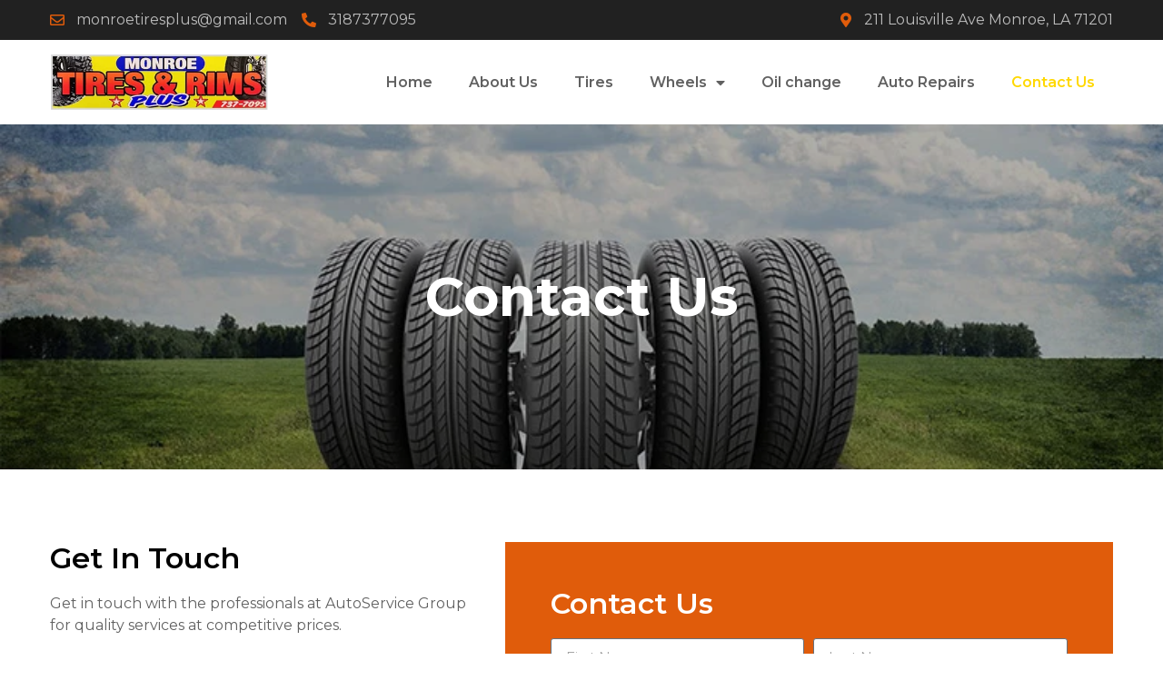

--- FILE ---
content_type: text/css
request_url: https://www.monroetiresandrimsplus.com/wp-content/uploads/elementor/css/post-426.css?ver=1731484168
body_size: 1034
content:
.elementor-426 .elementor-element.elementor-element-25b6fee:not(.elementor-motion-effects-element-type-background), .elementor-426 .elementor-element.elementor-element-25b6fee > .elementor-motion-effects-container > .elementor-motion-effects-layer{background-image:url("https://www.monroetiresandrimsplus.com/wp-content/uploads/2022/12/tyer-oage.jpg");background-position:center center;background-repeat:no-repeat;background-size:cover;}.elementor-426 .elementor-element.elementor-element-25b6fee > .elementor-background-overlay{background-color:var( --e-global-color-secondary );opacity:0.32;transition:background 0.3s, border-radius 0.3s, opacity 0.3s;}.elementor-426 .elementor-element.elementor-element-25b6fee{transition:background 0.3s, border 0.3s, border-radius 0.3s, box-shadow 0.3s;margin-top:0px;margin-bottom:0px;padding:150px 0px 150px 0px;}.elementor-426 .elementor-element.elementor-element-f6c7f84{text-align:center;}.elementor-426 .elementor-element.elementor-element-f6c7f84 .elementor-heading-title{color:#FFFFFF;font-family:"Montserrat", Sans-serif;font-size:60px;font-weight:700;}.elementor-426 .elementor-element.elementor-element-9db7047{margin-top:0px;margin-bottom:0px;padding:80px 0px 080px 0px;}.elementor-426 .elementor-element.elementor-element-129a351 > .elementor-element-populated{margin:0px 15px 0px 15px;--e-column-margin-right:15px;--e-column-margin-left:15px;padding:0px 0px 0px 0px;}.elementor-426 .elementor-element.elementor-element-9b88cf3 .elementor-heading-title{color:var( --e-global-color-secondary );}.elementor-426 .elementor-element.elementor-element-9b88cf3 > .elementor-widget-container{margin:0px 0px 0px 0px;padding:0px 0px 0px 0px;}.elementor-426 .elementor-element.elementor-element-6bde705 > .elementor-widget-container{margin:0px 0px 30px 0px;}.elementor-426 .elementor-element.elementor-element-341491c{--icon-box-icon-margin:20px;}.elementor-426 .elementor-element.elementor-element-341491c .elementor-icon{font-size:30px;}.elementor-426 .elementor-element.elementor-element-341491c .elementor-icon-box-title{margin-bottom:21px;}.elementor-426 .elementor-element.elementor-element-341491c .elementor-icon-box-title, .elementor-426 .elementor-element.elementor-element-341491c .elementor-icon-box-title a{font-family:"Montserrat", Sans-serif;font-size:18px;font-weight:600;line-height:0px;}.elementor-426 .elementor-element.elementor-element-341491c > .elementor-widget-container{margin:0px 0px 15px 0px;padding:0px 0px 0px 0px;}.elementor-426 .elementor-element.elementor-element-55d234e{--icon-box-icon-margin:20px;}.elementor-426 .elementor-element.elementor-element-55d234e .elementor-icon{font-size:30px;}.elementor-426 .elementor-element.elementor-element-55d234e .elementor-icon-box-title{margin-bottom:21px;}.elementor-426 .elementor-element.elementor-element-55d234e .elementor-icon-box-title, .elementor-426 .elementor-element.elementor-element-55d234e .elementor-icon-box-title a{font-family:"Montserrat", Sans-serif;font-size:18px;font-weight:600;line-height:0px;}.elementor-426 .elementor-element.elementor-element-55d234e > .elementor-widget-container{margin:0px 0px 15px 0px;padding:0px 0px 0px 0px;}.elementor-426 .elementor-element.elementor-element-766e584{--icon-box-icon-margin:20px;}.elementor-426 .elementor-element.elementor-element-766e584 .elementor-icon{font-size:30px;}.elementor-426 .elementor-element.elementor-element-766e584 .elementor-icon-box-title{margin-bottom:21px;}.elementor-426 .elementor-element.elementor-element-766e584 .elementor-icon-box-title, .elementor-426 .elementor-element.elementor-element-766e584 .elementor-icon-box-title a{font-family:"Montserrat", Sans-serif;font-size:18px;font-weight:600;line-height:0px;}.elementor-426 .elementor-element.elementor-element-766e584 > .elementor-widget-container{margin:0px 0px 15px 0px;padding:0px 0px 0px 0px;}.elementor-426 .elementor-element.elementor-element-63c3159:not(.elementor-motion-effects-element-type-background) > .elementor-widget-wrap, .elementor-426 .elementor-element.elementor-element-63c3159 > .elementor-widget-wrap > .elementor-motion-effects-container > .elementor-motion-effects-layer{background-color:var( --e-global-color-primary );}.elementor-426 .elementor-element.elementor-element-63c3159 > .elementor-element-populated{transition:background 0.3s, border 0.3s, border-radius 0.3s, box-shadow 0.3s;margin:0px 15px 0px 15px;--e-column-margin-right:15px;--e-column-margin-left:15px;padding:50px 50px 50px 50px;}.elementor-426 .elementor-element.elementor-element-63c3159 > .elementor-element-populated > .elementor-background-overlay{transition:background 0.3s, border-radius 0.3s, opacity 0.3s;}.elementor-426 .elementor-element.elementor-element-79b2c26 .elementor-heading-title{color:var( --e-global-color-901951c );}.elementor-426 .elementor-element.elementor-element-79b2c26 > .elementor-widget-container{margin:0px 0px 0px 0px;padding:0px 0px 0px 0px;}.elementor-426 .elementor-element.elementor-element-00209a1 .elementor-field-group{padding-right:calc( 10px/2 );padding-left:calc( 10px/2 );margin-bottom:18px;}.elementor-426 .elementor-element.elementor-element-00209a1 .elementor-form-fields-wrapper{margin-left:calc( -10px/2 );margin-right:calc( -10px/2 );margin-bottom:-18px;}.elementor-426 .elementor-element.elementor-element-00209a1 .elementor-field-group.recaptcha_v3-bottomleft, .elementor-426 .elementor-element.elementor-element-00209a1 .elementor-field-group.recaptcha_v3-bottomright{margin-bottom:0;}body.rtl .elementor-426 .elementor-element.elementor-element-00209a1 .elementor-labels-inline .elementor-field-group > label{padding-left:0px;}body:not(.rtl) .elementor-426 .elementor-element.elementor-element-00209a1 .elementor-labels-inline .elementor-field-group > label{padding-right:0px;}body .elementor-426 .elementor-element.elementor-element-00209a1 .elementor-labels-above .elementor-field-group > label{padding-bottom:0px;}.elementor-426 .elementor-element.elementor-element-00209a1 .elementor-field-group > label, .elementor-426 .elementor-element.elementor-element-00209a1 .elementor-field-subgroup label{color:#616161;}.elementor-426 .elementor-element.elementor-element-00209a1 .elementor-field-type-html{padding-bottom:0px;color:#616161;}.elementor-426 .elementor-element.elementor-element-00209a1 .elementor-field-group:not(.elementor-field-type-upload) .elementor-field:not(.elementor-select-wrapper){background-color:#ffffff;}.elementor-426 .elementor-element.elementor-element-00209a1 .elementor-field-group .elementor-select-wrapper select{background-color:#ffffff;}.elementor-426 .elementor-element.elementor-element-00209a1 .e-form__buttons__wrapper__button-next{background-color:#FFD800;color:#000000;}.elementor-426 .elementor-element.elementor-element-00209a1 .elementor-button[type="submit"]{background-color:#FFD800;color:#000000;}.elementor-426 .elementor-element.elementor-element-00209a1 .elementor-button[type="submit"] svg *{fill:#000000;}.elementor-426 .elementor-element.elementor-element-00209a1 .e-form__buttons__wrapper__button-previous{color:#ffffff;}.elementor-426 .elementor-element.elementor-element-00209a1 .e-form__buttons__wrapper__button-next:hover{color:#ffffff;}.elementor-426 .elementor-element.elementor-element-00209a1 .elementor-button[type="submit"]:hover{color:#ffffff;}.elementor-426 .elementor-element.elementor-element-00209a1 .elementor-button[type="submit"]:hover svg *{fill:#ffffff;}.elementor-426 .elementor-element.elementor-element-00209a1 .e-form__buttons__wrapper__button-previous:hover{color:#ffffff;}.elementor-426 .elementor-element.elementor-element-00209a1 .elementor-message.elementor-message-success{color:#FFFFFF;}.elementor-426 .elementor-element.elementor-element-00209a1 .elementor-message.elementor-message-danger{color:#FFFFFF;}.elementor-426 .elementor-element.elementor-element-00209a1 .elementor-message.elementor-help-inline{color:#FFFFFF;}.elementor-426 .elementor-element.elementor-element-00209a1{--e-form-steps-indicators-spacing:20px;--e-form-steps-indicator-padding:30px;--e-form-steps-indicator-inactive-secondary-color:#ffffff;--e-form-steps-indicator-active-secondary-color:#ffffff;--e-form-steps-indicator-completed-secondary-color:#ffffff;--e-form-steps-divider-width:1px;--e-form-steps-divider-gap:10px;}.elementor-426 .elementor-element.elementor-element-3a4b6e3{margin-top:0px;margin-bottom:0px;padding:0px 0px 0px 0px;}.elementor-426 .elementor-element.elementor-element-fc1fd3b > .elementor-element-populated{margin:0px 0px 0px 0px;--e-column-margin-right:0px;--e-column-margin-left:0px;padding:0px 0px 0px 0px;}@media(max-width:767px){.elementor-426 .elementor-element.elementor-element-f6c7f84 .elementor-heading-title{font-size:40px;}.elementor-426 .elementor-element.elementor-element-9b88cf3{text-align:center;}.elementor-426 .elementor-element.elementor-element-6bde705{text-align:center;}.elementor-426 .elementor-element.elementor-element-63c3159 > .elementor-element-populated{padding:25px 25px 25px 25px;}}@media(min-width:768px){.elementor-426 .elementor-element.elementor-element-129a351{width:41.749%;}.elementor-426 .elementor-element.elementor-element-63c3159{width:58.251%;}}@media(max-width:1024px) and (min-width:768px){.elementor-426 .elementor-element.elementor-element-129a351{width:50%;}.elementor-426 .elementor-element.elementor-element-63c3159{width:50%;}}

--- FILE ---
content_type: text/css
request_url: https://www.monroetiresandrimsplus.com/wp-content/uploads/elementor/css/post-14.css?ver=1731423111
body_size: 674
content:
.elementor-14 .elementor-element.elementor-element-ecdb5b5 > .elementor-container > .elementor-column > .elementor-widget-wrap{align-content:center;align-items:center;}.elementor-14 .elementor-element.elementor-element-ecdb5b5:not(.elementor-motion-effects-element-type-background), .elementor-14 .elementor-element.elementor-element-ecdb5b5 > .elementor-motion-effects-container > .elementor-motion-effects-layer{background-color:#212121;}.elementor-14 .elementor-element.elementor-element-ecdb5b5{transition:background 0.3s, border 0.3s, border-radius 0.3s, box-shadow 0.3s;margin-top:0px;margin-bottom:0px;padding:10px 0px 10px 0px;}.elementor-14 .elementor-element.elementor-element-ecdb5b5 > .elementor-background-overlay{transition:background 0.3s, border-radius 0.3s, opacity 0.3s;}.elementor-14 .elementor-element.elementor-element-dd5d5b1 > .elementor-element-populated{margin:0px 15px 0px 15px;--e-column-margin-right:15px;--e-column-margin-left:15px;padding:0px 0px 0px 0px;}.elementor-14 .elementor-element.elementor-element-1beaaa1 .elementor-icon-list-items:not(.elementor-inline-items) .elementor-icon-list-item:not(:last-child){padding-bottom:calc(16px/2);}.elementor-14 .elementor-element.elementor-element-1beaaa1 .elementor-icon-list-items:not(.elementor-inline-items) .elementor-icon-list-item:not(:first-child){margin-top:calc(16px/2);}.elementor-14 .elementor-element.elementor-element-1beaaa1 .elementor-icon-list-items.elementor-inline-items .elementor-icon-list-item{margin-right:calc(16px/2);margin-left:calc(16px/2);}.elementor-14 .elementor-element.elementor-element-1beaaa1 .elementor-icon-list-items.elementor-inline-items{margin-right:calc(-16px/2);margin-left:calc(-16px/2);}body.rtl .elementor-14 .elementor-element.elementor-element-1beaaa1 .elementor-icon-list-items.elementor-inline-items .elementor-icon-list-item:after{left:calc(-16px/2);}body:not(.rtl) .elementor-14 .elementor-element.elementor-element-1beaaa1 .elementor-icon-list-items.elementor-inline-items .elementor-icon-list-item:after{right:calc(-16px/2);}.elementor-14 .elementor-element.elementor-element-1beaaa1 .elementor-icon-list-icon i{transition:color 0.3s;}.elementor-14 .elementor-element.elementor-element-1beaaa1 .elementor-icon-list-icon svg{transition:fill 0.3s;}.elementor-14 .elementor-element.elementor-element-1beaaa1{--e-icon-list-icon-size:16px;--icon-vertical-offset:0px;}.elementor-14 .elementor-element.elementor-element-1beaaa1 .elementor-icon-list-icon{padding-right:4px;}.elementor-14 .elementor-element.elementor-element-1beaaa1 .elementor-icon-list-item > .elementor-icon-list-text, .elementor-14 .elementor-element.elementor-element-1beaaa1 .elementor-icon-list-item > a{font-family:"Montserrat", Sans-serif;font-weight:400;}.elementor-14 .elementor-element.elementor-element-1beaaa1 .elementor-icon-list-text{color:#BDBDBD;transition:color 0.3s;}.elementor-14 .elementor-element.elementor-element-fe57695 > .elementor-element-populated{margin:0px 15px 0px 15px;--e-column-margin-right:15px;--e-column-margin-left:15px;padding:0px 0px 0px 0px;}.elementor-14 .elementor-element.elementor-element-8a373ad .elementor-icon-list-items:not(.elementor-inline-items) .elementor-icon-list-item:not(:last-child){padding-bottom:calc(12px/2);}.elementor-14 .elementor-element.elementor-element-8a373ad .elementor-icon-list-items:not(.elementor-inline-items) .elementor-icon-list-item:not(:first-child){margin-top:calc(12px/2);}.elementor-14 .elementor-element.elementor-element-8a373ad .elementor-icon-list-items.elementor-inline-items .elementor-icon-list-item{margin-right:calc(12px/2);margin-left:calc(12px/2);}.elementor-14 .elementor-element.elementor-element-8a373ad .elementor-icon-list-items.elementor-inline-items{margin-right:calc(-12px/2);margin-left:calc(-12px/2);}body.rtl .elementor-14 .elementor-element.elementor-element-8a373ad .elementor-icon-list-items.elementor-inline-items .elementor-icon-list-item:after{left:calc(-12px/2);}body:not(.rtl) .elementor-14 .elementor-element.elementor-element-8a373ad .elementor-icon-list-items.elementor-inline-items .elementor-icon-list-item:after{right:calc(-12px/2);}.elementor-14 .elementor-element.elementor-element-8a373ad .elementor-icon-list-icon i{transition:color 0.3s;}.elementor-14 .elementor-element.elementor-element-8a373ad .elementor-icon-list-icon svg{transition:fill 0.3s;}.elementor-14 .elementor-element.elementor-element-8a373ad{--e-icon-list-icon-size:16px;--icon-vertical-offset:0px;}.elementor-14 .elementor-element.elementor-element-8a373ad .elementor-icon-list-icon{padding-right:9px;}.elementor-14 .elementor-element.elementor-element-8a373ad .elementor-icon-list-text{color:#BDBDBD;transition:color 0.3s;}.elementor-14 .elementor-element.elementor-element-1b348b8 > .elementor-container > .elementor-column > .elementor-widget-wrap{align-content:center;align-items:center;}.elementor-14 .elementor-element.elementor-element-1b348b8{padding:15px 0px 15px 0px;}.elementor-14 .elementor-element.elementor-element-bec6610 > .elementor-element-populated{margin:0px 15px 0px 15px;--e-column-margin-right:15px;--e-column-margin-left:15px;padding:0px 0px 0px 0px;}.elementor-14 .elementor-element.elementor-element-d962084 > .elementor-element-populated{margin:0px 15px 0px 15px;--e-column-margin-right:15px;--e-column-margin-left:15px;padding:0px 0px 0px 0px;}.elementor-14 .elementor-element.elementor-element-9088f80 .elementor-menu-toggle{margin-left:auto;background-color:var( --e-global-color-secondary );}.elementor-14 .elementor-element.elementor-element-9088f80 .elementor-nav-menu--dropdown a, .elementor-14 .elementor-element.elementor-element-9088f80 .elementor-menu-toggle{color:#FFFFFF;}.elementor-14 .elementor-element.elementor-element-9088f80 .elementor-nav-menu--dropdown{background-color:var( --e-global-color-secondary );}.elementor-14 .elementor-element.elementor-element-9088f80 .elementor-nav-menu--dropdown a:hover,
					.elementor-14 .elementor-element.elementor-element-9088f80 .elementor-nav-menu--dropdown a.elementor-item-active,
					.elementor-14 .elementor-element.elementor-element-9088f80 .elementor-nav-menu--dropdown a.highlighted,
					.elementor-14 .elementor-element.elementor-element-9088f80 .elementor-menu-toggle:hover{color:#FFFFFF;}.elementor-14 .elementor-element.elementor-element-9088f80 .elementor-nav-menu--dropdown a:hover,
					.elementor-14 .elementor-element.elementor-element-9088f80 .elementor-nav-menu--dropdown a.elementor-item-active,
					.elementor-14 .elementor-element.elementor-element-9088f80 .elementor-nav-menu--dropdown a.highlighted{background-color:var( --e-global-color-primary );}.elementor-14 .elementor-element.elementor-element-9088f80 .elementor-nav-menu--dropdown a.elementor-item-active{color:#FFFFFF;background-color:var( --e-global-color-primary );}.elementor-14 .elementor-element.elementor-element-9088f80 div.elementor-menu-toggle{color:var( --e-global-color-primary );}.elementor-14 .elementor-element.elementor-element-9088f80 div.elementor-menu-toggle svg{fill:var( --e-global-color-primary );}@media(min-width:768px){.elementor-14 .elementor-element.elementor-element-bec6610{width:22.524%;}.elementor-14 .elementor-element.elementor-element-d962084{width:77.476%;}}@media(max-width:1024px) and (min-width:768px){.elementor-14 .elementor-element.elementor-element-dd5d5b1{width:100%;}}@media(max-width:767px){.elementor-14 .elementor-element.elementor-element-1beaaa1{--e-icon-list-icon-size:12px;}.elementor-14 .elementor-element.elementor-element-1beaaa1 .elementor-icon-list-item > .elementor-icon-list-text, .elementor-14 .elementor-element.elementor-element-1beaaa1 .elementor-icon-list-item > a{font-size:12px;}.elementor-14 .elementor-element.elementor-element-bec6610{width:50%;}.elementor-14 .elementor-element.elementor-element-d962084{width:50%;}}

--- FILE ---
content_type: text/css
request_url: https://www.monroetiresandrimsplus.com/wp-content/uploads/elementor/css/post-272.css?ver=1731423111
body_size: 1067
content:
.elementor-272 .elementor-element.elementor-element-cc07ac1:not(.elementor-motion-effects-element-type-background), .elementor-272 .elementor-element.elementor-element-cc07ac1 > .elementor-motion-effects-container > .elementor-motion-effects-layer{background-color:#212121;background-image:url("https://www.monroetiresandrimsplus.com/wp-content/uploads/2022/12/footer_map-1.jpg");background-position:center left;background-repeat:no-repeat;}.elementor-272 .elementor-element.elementor-element-cc07ac1{transition:background 0.3s, border 0.3s, border-radius 0.3s, box-shadow 0.3s;padding:60px 0px 60px 0px;z-index:5;}.elementor-272 .elementor-element.elementor-element-cc07ac1 > .elementor-background-overlay{transition:background 0.3s, border-radius 0.3s, opacity 0.3s;}.elementor-272 .elementor-element.elementor-element-17c4418 > .elementor-element-populated{margin:0px 15px 0px 15px;--e-column-margin-right:15px;--e-column-margin-left:15px;padding:0px 0px 0px 0px;}.elementor-272 .elementor-element.elementor-element-abb5134{text-align:left;}.elementor-272 .elementor-element.elementor-element-abb5134 img{width:78%;}.elementor-272 .elementor-element.elementor-element-80ce48b{color:#FFFFFF;}.elementor-272 .elementor-element.elementor-element-c609cb6{--grid-template-columns:repeat(0, auto);--grid-column-gap:5px;--grid-row-gap:0px;}.elementor-272 .elementor-element.elementor-element-c609cb6 .elementor-widget-container{text-align:center;}.elementor-272 .elementor-element.elementor-element-5374120 > .elementor-widget-wrap > .elementor-widget:not(.elementor-widget__width-auto):not(.elementor-widget__width-initial):not(:last-child):not(.elementor-absolute){margin-bottom:0px;}.elementor-272 .elementor-element.elementor-element-5374120 > .elementor-element-populated{margin:0px 15px 0px 15px;--e-column-margin-right:15px;--e-column-margin-left:15px;padding:0px 0px 0px 0px;}.elementor-272 .elementor-element.elementor-element-549b4cb .elementor-heading-title{color:#FFFFFF;font-family:"Montserrat", Sans-serif;font-size:18px;font-weight:600;}.elementor-272 .elementor-element.elementor-element-6c08b24 .elementor-icon-list-items:not(.elementor-inline-items) .elementor-icon-list-item:not(:last-child){padding-bottom:calc(9px/2);}.elementor-272 .elementor-element.elementor-element-6c08b24 .elementor-icon-list-items:not(.elementor-inline-items) .elementor-icon-list-item:not(:first-child){margin-top:calc(9px/2);}.elementor-272 .elementor-element.elementor-element-6c08b24 .elementor-icon-list-items.elementor-inline-items .elementor-icon-list-item{margin-right:calc(9px/2);margin-left:calc(9px/2);}.elementor-272 .elementor-element.elementor-element-6c08b24 .elementor-icon-list-items.elementor-inline-items{margin-right:calc(-9px/2);margin-left:calc(-9px/2);}body.rtl .elementor-272 .elementor-element.elementor-element-6c08b24 .elementor-icon-list-items.elementor-inline-items .elementor-icon-list-item:after{left:calc(-9px/2);}body:not(.rtl) .elementor-272 .elementor-element.elementor-element-6c08b24 .elementor-icon-list-items.elementor-inline-items .elementor-icon-list-item:after{right:calc(-9px/2);}.elementor-272 .elementor-element.elementor-element-6c08b24 .elementor-icon-list-icon i{transition:color 0.3s;}.elementor-272 .elementor-element.elementor-element-6c08b24 .elementor-icon-list-icon svg{transition:fill 0.3s;}.elementor-272 .elementor-element.elementor-element-6c08b24{--e-icon-list-icon-size:14px;--icon-vertical-offset:0px;}.elementor-272 .elementor-element.elementor-element-6c08b24 .elementor-icon-list-item > .elementor-icon-list-text, .elementor-272 .elementor-element.elementor-element-6c08b24 .elementor-icon-list-item > a{font-family:"Montserrat", Sans-serif;font-weight:600;}.elementor-272 .elementor-element.elementor-element-6c08b24 .elementor-icon-list-text{color:#BDBDBD;transition:color 0.3s;}.elementor-272 .elementor-element.elementor-element-5f1654e > .elementor-widget-wrap > .elementor-widget:not(.elementor-widget__width-auto):not(.elementor-widget__width-initial):not(:last-child):not(.elementor-absolute){margin-bottom:0px;}.elementor-272 .elementor-element.elementor-element-5f1654e > .elementor-element-populated{margin:0px 15px 0px 15px;--e-column-margin-right:15px;--e-column-margin-left:15px;padding:0px 0px 0px 0px;}.elementor-272 .elementor-element.elementor-element-15f6f70 .elementor-heading-title{color:#FFFFFF;font-family:"Montserrat", Sans-serif;font-size:18px;font-weight:600;}.elementor-272 .elementor-element.elementor-element-9c83c1e .elementor-icon-list-items:not(.elementor-inline-items) .elementor-icon-list-item:not(:last-child){padding-bottom:calc(9px/2);}.elementor-272 .elementor-element.elementor-element-9c83c1e .elementor-icon-list-items:not(.elementor-inline-items) .elementor-icon-list-item:not(:first-child){margin-top:calc(9px/2);}.elementor-272 .elementor-element.elementor-element-9c83c1e .elementor-icon-list-items.elementor-inline-items .elementor-icon-list-item{margin-right:calc(9px/2);margin-left:calc(9px/2);}.elementor-272 .elementor-element.elementor-element-9c83c1e .elementor-icon-list-items.elementor-inline-items{margin-right:calc(-9px/2);margin-left:calc(-9px/2);}body.rtl .elementor-272 .elementor-element.elementor-element-9c83c1e .elementor-icon-list-items.elementor-inline-items .elementor-icon-list-item:after{left:calc(-9px/2);}body:not(.rtl) .elementor-272 .elementor-element.elementor-element-9c83c1e .elementor-icon-list-items.elementor-inline-items .elementor-icon-list-item:after{right:calc(-9px/2);}.elementor-272 .elementor-element.elementor-element-9c83c1e .elementor-icon-list-icon i{transition:color 0.3s;}.elementor-272 .elementor-element.elementor-element-9c83c1e .elementor-icon-list-icon svg{transition:fill 0.3s;}.elementor-272 .elementor-element.elementor-element-9c83c1e{--e-icon-list-icon-size:14px;--icon-vertical-offset:0px;}.elementor-272 .elementor-element.elementor-element-9c83c1e .elementor-icon-list-item > .elementor-icon-list-text, .elementor-272 .elementor-element.elementor-element-9c83c1e .elementor-icon-list-item > a{font-family:"Montserrat", Sans-serif;font-weight:600;}.elementor-272 .elementor-element.elementor-element-9c83c1e .elementor-icon-list-text{color:#BDBDBD;transition:color 0.3s;}.elementor-272 .elementor-element.elementor-element-0dfee02 > .elementor-widget-wrap > .elementor-widget:not(.elementor-widget__width-auto):not(.elementor-widget__width-initial):not(:last-child):not(.elementor-absolute){margin-bottom:0px;}.elementor-272 .elementor-element.elementor-element-0dfee02 > .elementor-element-populated{margin:0px 15px 0px 15px;--e-column-margin-right:15px;--e-column-margin-left:15px;padding:0px 0px 0px 0px;}.elementor-272 .elementor-element.elementor-element-0a357be .elementor-heading-title{color:#FFFFFF;font-family:"Montserrat", Sans-serif;font-size:18px;font-weight:600;}.elementor-272 .elementor-element.elementor-element-7e29ca0 .elementor-icon-list-items:not(.elementor-inline-items) .elementor-icon-list-item:not(:last-child){padding-bottom:calc(17px/2);}.elementor-272 .elementor-element.elementor-element-7e29ca0 .elementor-icon-list-items:not(.elementor-inline-items) .elementor-icon-list-item:not(:first-child){margin-top:calc(17px/2);}.elementor-272 .elementor-element.elementor-element-7e29ca0 .elementor-icon-list-items.elementor-inline-items .elementor-icon-list-item{margin-right:calc(17px/2);margin-left:calc(17px/2);}.elementor-272 .elementor-element.elementor-element-7e29ca0 .elementor-icon-list-items.elementor-inline-items{margin-right:calc(-17px/2);margin-left:calc(-17px/2);}body.rtl .elementor-272 .elementor-element.elementor-element-7e29ca0 .elementor-icon-list-items.elementor-inline-items .elementor-icon-list-item:after{left:calc(-17px/2);}body:not(.rtl) .elementor-272 .elementor-element.elementor-element-7e29ca0 .elementor-icon-list-items.elementor-inline-items .elementor-icon-list-item:after{right:calc(-17px/2);}.elementor-272 .elementor-element.elementor-element-7e29ca0 .elementor-icon-list-icon i{transition:color 0.3s;}.elementor-272 .elementor-element.elementor-element-7e29ca0 .elementor-icon-list-icon svg{transition:fill 0.3s;}.elementor-272 .elementor-element.elementor-element-7e29ca0{--e-icon-list-icon-size:20px;--icon-vertical-offset:0px;}.elementor-272 .elementor-element.elementor-element-7e29ca0 .elementor-icon-list-item > .elementor-icon-list-text, .elementor-272 .elementor-element.elementor-element-7e29ca0 .elementor-icon-list-item > a{font-family:"Montserrat", Sans-serif;font-weight:600;}.elementor-272 .elementor-element.elementor-element-7e29ca0 .elementor-icon-list-text{color:var( --e-global-color-901951c );transition:color 0.3s;}.elementor-272 .elementor-element.elementor-element-799068d:not(.elementor-motion-effects-element-type-background), .elementor-272 .elementor-element.elementor-element-799068d > .elementor-motion-effects-container > .elementor-motion-effects-layer{background-color:var( --e-global-color-secondary );}.elementor-272 .elementor-element.elementor-element-799068d{transition:background 0.3s, border 0.3s, border-radius 0.3s, box-shadow 0.3s;padding:10px 0px 10px 0px;}.elementor-272 .elementor-element.elementor-element-799068d > .elementor-background-overlay{transition:background 0.3s, border-radius 0.3s, opacity 0.3s;}.elementor-272 .elementor-element.elementor-element-d537cdd{text-align:center;color:#FFFFFF;}@media(max-width:1024px){.elementor-272 .elementor-element.elementor-element-17c4418 > .elementor-element-populated{margin:0px 15px 30px 15px;--e-column-margin-right:15px;--e-column-margin-left:15px;}.elementor-272 .elementor-element.elementor-element-5374120 > .elementor-element-populated{margin:0px 15px 30px 15px;--e-column-margin-right:15px;--e-column-margin-left:15px;}.elementor-272 .elementor-element.elementor-element-5f1654e > .elementor-element-populated{margin:0px 15px 30px 15px;--e-column-margin-right:15px;--e-column-margin-left:15px;}}@media(min-width:768px){.elementor-272 .elementor-element.elementor-element-17c4418{width:33%;}.elementor-272 .elementor-element.elementor-element-5374120{width:18.632%;}.elementor-272 .elementor-element.elementor-element-5f1654e{width:18.257%;}.elementor-272 .elementor-element.elementor-element-0dfee02{width:30.111%;}}@media(max-width:1024px) and (min-width:768px){.elementor-272 .elementor-element.elementor-element-17c4418{width:50%;}.elementor-272 .elementor-element.elementor-element-5374120{width:50%;}.elementor-272 .elementor-element.elementor-element-5f1654e{width:50%;}.elementor-272 .elementor-element.elementor-element-0dfee02{width:50%;}}/* Start custom CSS for section, class: .elementor-element-cc07ac1 */.heading_footer h2.elementor-heading-title.elementor-size-default {
    border-bottom: 1px solid rgba(255,255,255,0.1);
    padding-bottom: 10px;
    margin: 0 0 20px;
    position: relative;
}

.heading_footer h2.elementor-heading-title.elementor-size-default::before {
    background: #e05c0b;
    position: absolute;
    height: 3px;
    width: 44px;
    content: "";
    bottom: -2px;
}/* End custom CSS */

--- FILE ---
content_type: application/x-javascript
request_url: https://www.monroetiresandrimsplus.com/wp-content/plugins/elementor-pro/assets/js/webpack-pro.runtime.min.js?ver=3.18.3
body_size: 2284
content:
/*! elementor-pro - v3.18.0 - 17-01-2024 */
(()=>{"use strict";var e,r,a,c={},n={};function __webpack_require__(e){var r=n[e];if(void 0!==r)return r.exports;var a=n[e]={exports:{}};return c[e].call(a.exports,a,a.exports,__webpack_require__),a.exports}__webpack_require__.m=c,e=[],__webpack_require__.O=(r,a,c,n)=>{if(!a){var i=1/0;for(o=0;o<e.length;o++){for(var[a,c,n]=e[o],_=!0,b=0;b<a.length;b++)(!1&n||i>=n)&&Object.keys(__webpack_require__.O).every((e=>__webpack_require__.O[e](a[b])))?a.splice(b--,1):(_=!1,n<i&&(i=n));if(_){e.splice(o--,1);var t=c();void 0!==t&&(r=t)}}return r}n=n||0;for(var o=e.length;o>0&&e[o-1][2]>n;o--)e[o]=e[o-1];e[o]=[a,c,n]},__webpack_require__.f={},__webpack_require__.e=e=>Promise.all(Object.keys(__webpack_require__.f).reduce(((r,a)=>(__webpack_require__.f[a](e,r),r)),[])),__webpack_require__.u=e=>714===e?"code-highlight.28a979661569ddbbf60d.bundle.min.js":721===e?"video-playlist.74fca1f2470fa6474595.bundle.min.js":256===e?"paypal-button.3d0d5af7df85963df32c.bundle.min.js":699===e?"60745ddf42fde6647dbc.bundle.min.js":156===e?"stripe-button.2acbca466dfeb9585680.bundle.min.js":241===e?"progress-tracker.53951a08af7543da98e6.bundle.min.js":26===e?"animated-headline.3efc6517c2a055f6c242.bundle.min.js":534===e?"media-carousel.aca2224ef13e6f999011.bundle.min.js":369===e?"carousel.9b02b45d7826c1c48f33.bundle.min.js":804===e?"countdown.177466baa486b5126860.bundle.min.js":888===e?"hotspot.6ab1751404c381bfe390.bundle.min.js":680===e?"form.10bf1a6475f0741920ff.bundle.min.js":121===e?"gallery.8ca9a354ce039d1ba641.bundle.min.js":288===e?"lottie.565b778d23c04461c4ea.bundle.min.js":42===e?"nav-menu.d43af66e5000fd109c04.bundle.min.js":50===e?"popup.085c1727e36940b18f29.bundle.min.js":985===e?"load-more.064e7e640e7ef9c3fc30.bundle.min.js":287===e?"posts.caaf3e27e57db8207afc.bundle.min.js":824===e?"portfolio.b5c5e89624dc6b81a11a.bundle.min.js":58===e?"share-buttons.08f4daf4a4285a8632b8.bundle.min.js":114===e?"slides.fb6b9afd278bb9c5e75b.bundle.min.js":443===e?"social.2d2e44e8608690943f29.bundle.min.js":838===e?"table-of-contents.82ad797536446d523057.bundle.min.js":685===e?"archive-posts.28fa740b6a821eb58a93.bundle.min.js":858===e?"search-form.a25a87283d08dad12f18.bundle.min.js":102===e?"woocommerce-menu-cart.faa7b80e9ba9e5072070.bundle.min.js":1===e?"woocommerce-purchase-summary.46445ab1120a8c28c05c.bundle.min.js":124===e?"woocommerce-checkout-page.b18af78282979b6f74e4.bundle.min.js":859===e?"woocommerce-cart.fc30c6cb753d4098eff5.bundle.min.js":979===e?"woocommerce-my-account.3ee10d01e625dad87f73.bundle.min.js":497===e?"woocommerce-notices.da27b22c491f7cbe9158.bundle.min.js":800===e?"product-add-to-cart.023d7d31fbf96c3dbdfc.bundle.min.js":149===e?"loop.e45e73509acb0a350776.bundle.min.js":153===e?"loop-carousel.4e8fd6593adbba21698e.bundle.min.js":356===e?"ajax-pagination.a2f9062c62a0ff30f25e.bundle.min.js":495===e?"mega-menu.c110964c979ac8e65895.bundle.min.js":157===e?"mega-menu-stretch-content.b203a97f096c18f3d1a2.bundle.min.js":244===e?"menu-title-keyboard-handler.e81e3b1492bbd9ba31f3.bundle.min.js":209===e?"nested-carousel.9145d6891784d5818672.bundle.min.js":188===e?"taxonomy-filter.b42e9c10a9d0abc3454e.bundle.min.js":void 0,__webpack_require__.g=function(){if("object"==typeof globalThis)return globalThis;try{return this||new Function("return this")()}catch(e){if("object"==typeof window)return window}}(),__webpack_require__.o=(e,r)=>Object.prototype.hasOwnProperty.call(e,r),r={},a="elementor-pro:",__webpack_require__.l=(e,c,n,i)=>{if(r[e])r[e].push(c);else{var _,b;if(void 0!==n)for(var t=document.getElementsByTagName("script"),o=0;o<t.length;o++){var u=t[o];if(u.getAttribute("src")==e||u.getAttribute("data-webpack")==a+n){_=u;break}}_||(b=!0,(_=document.createElement("script")).charset="utf-8",_.timeout=120,__webpack_require__.nc&&_.setAttribute("nonce",__webpack_require__.nc),_.setAttribute("data-webpack",a+n),_.src=e),r[e]=[c];var onScriptComplete=(a,c)=>{_.onerror=_.onload=null,clearTimeout(d);var n=r[e];if(delete r[e],_.parentNode&&_.parentNode.removeChild(_),n&&n.forEach((e=>e(c))),a)return a(c)},d=setTimeout(onScriptComplete.bind(null,void 0,{type:"timeout",target:_}),12e4);_.onerror=onScriptComplete.bind(null,_.onerror),_.onload=onScriptComplete.bind(null,_.onload),b&&document.head.appendChild(_)}},(()=>{var e;__webpack_require__.g.importScripts&&(e=__webpack_require__.g.location+"");var r=__webpack_require__.g.document;if(!e&&r&&(r.currentScript&&(e=r.currentScript.src),!e)){var a=r.getElementsByTagName("script");if(a.length)for(var c=a.length-1;c>-1&&!e;)e=a[c--].src}if(!e)throw new Error("Automatic publicPath is not supported in this browser");e=e.replace(/#.*$/,"").replace(/\?.*$/,"").replace(/\/[^\/]+$/,"/"),__webpack_require__.p=e})(),(()=>{var e={396:0};__webpack_require__.f.j=(r,a)=>{var c=__webpack_require__.o(e,r)?e[r]:void 0;if(0!==c)if(c)a.push(c[2]);else if(396!=r){var n=new Promise(((a,n)=>c=e[r]=[a,n]));a.push(c[2]=n);var i=__webpack_require__.p+__webpack_require__.u(r),_=new Error;__webpack_require__.l(i,(a=>{if(__webpack_require__.o(e,r)&&(0!==(c=e[r])&&(e[r]=void 0),c)){var n=a&&("load"===a.type?"missing":a.type),i=a&&a.target&&a.target.src;_.message="Loading chunk "+r+" failed.\n("+n+": "+i+")",_.name="ChunkLoadError",_.type=n,_.request=i,c[1](_)}}),"chunk-"+r,r)}else e[r]=0},__webpack_require__.O.j=r=>0===e[r];var webpackJsonpCallback=(r,a)=>{var c,n,[i,_,b]=a,t=0;if(i.some((r=>0!==e[r]))){for(c in _)__webpack_require__.o(_,c)&&(__webpack_require__.m[c]=_[c]);if(b)var o=b(__webpack_require__)}for(r&&r(a);t<i.length;t++)n=i[t],__webpack_require__.o(e,n)&&e[n]&&e[n][0](),e[n]=0;return __webpack_require__.O(o)},r=self.webpackChunkelementor_pro=self.webpackChunkelementor_pro||[];r.forEach(webpackJsonpCallback.bind(null,0)),r.push=webpackJsonpCallback.bind(null,r.push.bind(r))})()})();